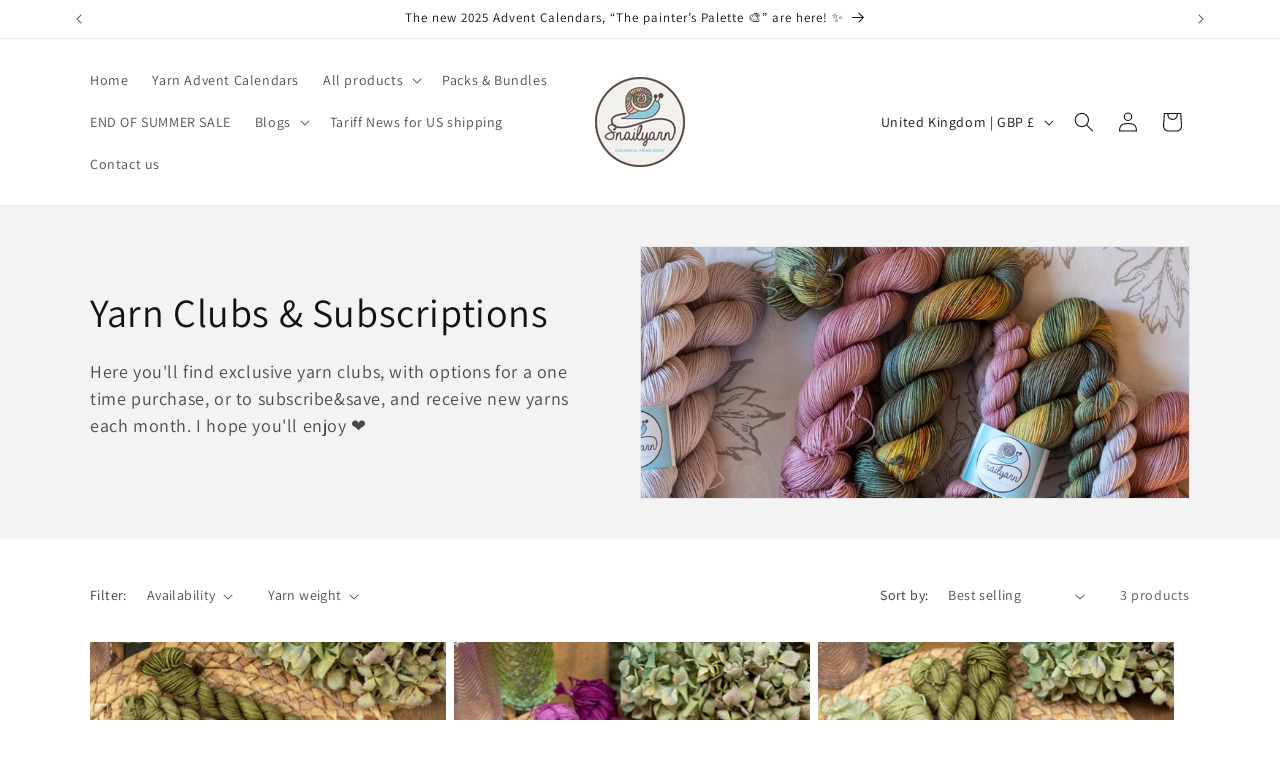

--- FILE ---
content_type: application/x-javascript
request_url: https://app.sealsubscriptions.com/shopify/public/status/shop/snailyarn-6988.myshopify.com.js?1769154114
body_size: -271
content:
var sealsubscriptions_settings_updated='1734856479c';

--- FILE ---
content_type: application/x-javascript; charset=utf-8
request_url: https://bundler.nice-team.net/app/shop/status/snailyarn-6988.myshopify.com.js?1769154114
body_size: -355
content:
var bundler_settings_updated='1713192792';